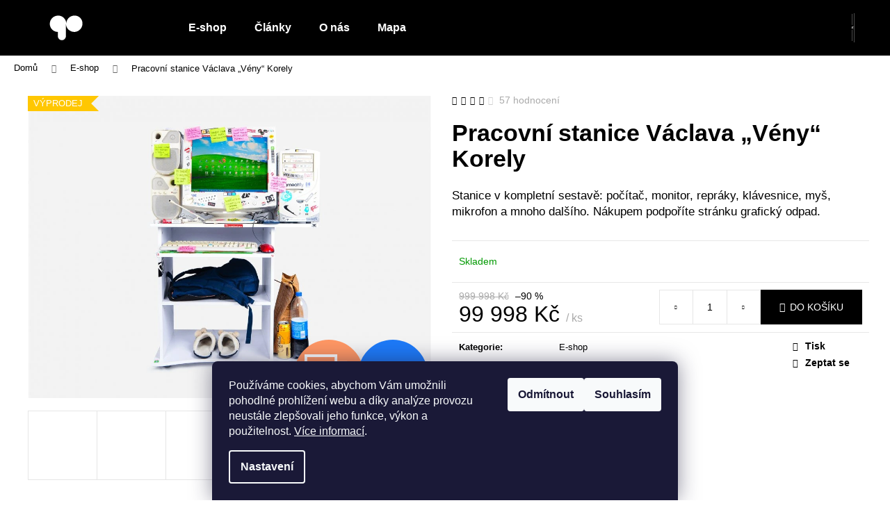

--- FILE ---
content_type: image/svg+xml
request_url: https://cdn.myshoptet.com/usr/www.grafickyodpad.cz/user/logos/go-logotyp-horizontal-rgb-white-symbol-10.svg
body_size: 287
content:
<?xml version="1.0" encoding="utf-8"?>
<!-- Generator: Adobe Illustrator 24.2.3, SVG Export Plug-In . SVG Version: 6.00 Build 0)  -->
<svg version="1.1" id="Vrstva_1" xmlns="http://www.w3.org/2000/svg" xmlns:xlink="http://www.w3.org/1999/xlink" x="0px" y="0px"
	 viewBox="0 0 60.5 22.7" style="enable-background:new 0 0 60.5 22.7;" xml:space="preserve">
<style type="text/css">
	.st0{fill:#FFFFFF;}
</style>
<path class="st0" d="M13.6,4.7c-2.4,0-4.4,2-4.4,4.3C9.1,6.6,7.1,4.6,4.6,4.7C2.1,4.8,0.2,6.8,0.2,9.3c0.1,2.4,2,4.3,4.4,4.3l0,0
	v2.3c0,1.2,1,2.2,2.2,2.2s2.1-1,2.2-2.2V9.4c0.2,2.5,2.3,4.3,4.8,4.2c2.5-0.2,4.3-2.3,4.2-4.8C17.9,6.5,16,4.6,13.6,4.7z"/>
</svg>
